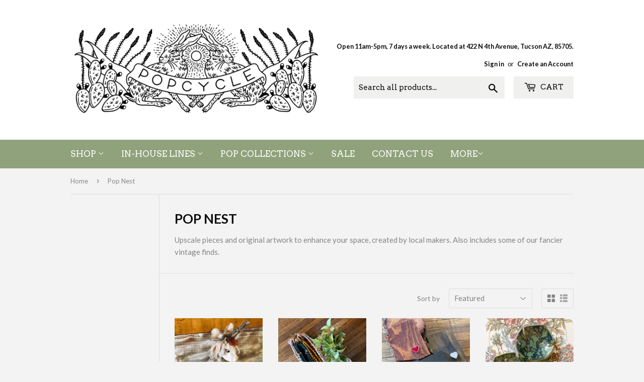

--- FILE ---
content_type: text/html; charset=utf-8
request_url: https://www.popcycleshop.com/collections/pop-nest?page=2
body_size: 16580
content:
<!doctype html>
<!--[if lt IE 7]><html class="no-js lt-ie9 lt-ie8 lt-ie7" lang="en"> <![endif]-->
<!--[if IE 7]><html class="no-js lt-ie9 lt-ie8" lang="en"> <![endif]-->
<!--[if IE 8]><html class="no-js lt-ie9" lang="en"> <![endif]-->
<!--[if IE 9 ]><html class="ie9 no-js"> <![endif]-->
<!--[if (gt IE 9)|!(IE)]><!--> <html class="no-touch no-js"> <!--<![endif]-->
<head>
  <script>(function(H){H.className=H.className.replace(/\bno-js\b/,'js')})(document.documentElement)</script>
  <!-- Basic page needs ================================================== -->
  <meta charset="utf-8">
  <meta http-equiv="X-UA-Compatible" content="IE=edge,chrome=1">

  

  <!-- Title and description ================================================== -->
  <title>
  Pop Nest &ndash; Page 2 &ndash; Pop Cycle Tucson
  </title>


  
    <meta name="description" content="Upscale pieces and original artwork to enhance your space, created by local makers. Also includes some of our fancier vintage finds.">
  

  <!-- Product meta ================================================== -->
  <!-- /snippets/social-meta-tags.liquid -->




<meta property="og:site_name" content="Pop Cycle Tucson">
<meta property="og:url" content="https://www.popcycleshop.com/collections/pop-nest?page=2">
<meta property="og:title" content="Pop Nest">
<meta property="og:type" content="product.group">
<meta property="og:description" content="Upscale pieces and original artwork to enhance your space, created by local makers. Also includes some of our fancier vintage finds.">

<meta property="og:image" content="http://www.popcycleshop.com/cdn/shop/collections/21764969_1485071574916590_523826074296193956_n_1200x1200.jpg?v=1591807003">
<meta property="og:image:secure_url" content="https://www.popcycleshop.com/cdn/shop/collections/21764969_1485071574916590_523826074296193956_n_1200x1200.jpg?v=1591807003">


  <meta name="twitter:site" content="@PopCycleShop1">

<meta name="twitter:card" content="summary_large_image">
<meta name="twitter:title" content="Pop Nest">
<meta name="twitter:description" content="Upscale pieces and original artwork to enhance your space, created by local makers. Also includes some of our fancier vintage finds.">


  <!-- Helpers ================================================== -->
  <link rel="canonical" href="https://www.popcycleshop.com/collections/pop-nest?page=2">
  <meta name="viewport" content="width=device-width,initial-scale=1">

  <!-- CSS ================================================== -->
  <link href="//www.popcycleshop.com/cdn/shop/t/4/assets/theme.scss.css?v=8060389675854838761708032641" rel="stylesheet" type="text/css" media="all" />
  
  
  
  <link href="//fonts.googleapis.com/css?family=Lato:400,700" rel="stylesheet" type="text/css" media="all" />


  


  
    
    
    <link href="//fonts.googleapis.com/css?family=Arvo:400" rel="stylesheet" type="text/css" media="all" />
  



  <!-- Header hook for plugins ================================================== -->
  <script>window.performance && window.performance.mark && window.performance.mark('shopify.content_for_header.start');</script><meta name="google-site-verification" content="qgDcuRDpnGCoquNI4I2iUJ-waS-OipG8ofZUCZMG9B4">
<meta id="shopify-digital-wallet" name="shopify-digital-wallet" content="/23826765/digital_wallets/dialog">
<meta name="shopify-checkout-api-token" content="b02d053649ec5887552c8e2f8039b5b2">
<meta id="in-context-paypal-metadata" data-shop-id="23826765" data-venmo-supported="false" data-environment="production" data-locale="en_US" data-paypal-v4="true" data-currency="USD">
<link rel="alternate" type="application/atom+xml" title="Feed" href="/collections/pop-nest.atom" />
<link rel="prev" href="/collections/pop-nest?page=1">
<link rel="alternate" type="application/json+oembed" href="https://www.popcycleshop.com/collections/pop-nest.oembed?page=2">
<script async="async" src="/checkouts/internal/preloads.js?locale=en-US"></script>
<link rel="preconnect" href="https://shop.app" crossorigin="anonymous">
<script async="async" src="https://shop.app/checkouts/internal/preloads.js?locale=en-US&shop_id=23826765" crossorigin="anonymous"></script>
<script id="apple-pay-shop-capabilities" type="application/json">{"shopId":23826765,"countryCode":"US","currencyCode":"USD","merchantCapabilities":["supports3DS"],"merchantId":"gid:\/\/shopify\/Shop\/23826765","merchantName":"Pop Cycle Tucson","requiredBillingContactFields":["postalAddress","email","phone"],"requiredShippingContactFields":["postalAddress","email","phone"],"shippingType":"shipping","supportedNetworks":["visa","masterCard","amex","discover","elo","jcb"],"total":{"type":"pending","label":"Pop Cycle Tucson","amount":"1.00"},"shopifyPaymentsEnabled":true,"supportsSubscriptions":true}</script>
<script id="shopify-features" type="application/json">{"accessToken":"b02d053649ec5887552c8e2f8039b5b2","betas":["rich-media-storefront-analytics"],"domain":"www.popcycleshop.com","predictiveSearch":true,"shopId":23826765,"locale":"en"}</script>
<script>var Shopify = Shopify || {};
Shopify.shop = "pop-cycle-tucson.myshopify.com";
Shopify.locale = "en";
Shopify.currency = {"active":"USD","rate":"1.0"};
Shopify.country = "US";
Shopify.theme = {"name":"Supply","id":6510772253,"schema_name":"Supply","schema_version":"2.8.0","theme_store_id":679,"role":"main"};
Shopify.theme.handle = "null";
Shopify.theme.style = {"id":null,"handle":null};
Shopify.cdnHost = "www.popcycleshop.com/cdn";
Shopify.routes = Shopify.routes || {};
Shopify.routes.root = "/";</script>
<script type="module">!function(o){(o.Shopify=o.Shopify||{}).modules=!0}(window);</script>
<script>!function(o){function n(){var o=[];function n(){o.push(Array.prototype.slice.apply(arguments))}return n.q=o,n}var t=o.Shopify=o.Shopify||{};t.loadFeatures=n(),t.autoloadFeatures=n()}(window);</script>
<script>
  window.ShopifyPay = window.ShopifyPay || {};
  window.ShopifyPay.apiHost = "shop.app\/pay";
  window.ShopifyPay.redirectState = null;
</script>
<script id="shop-js-analytics" type="application/json">{"pageType":"collection"}</script>
<script defer="defer" async type="module" src="//www.popcycleshop.com/cdn/shopifycloud/shop-js/modules/v2/client.init-shop-cart-sync_BApSsMSl.en.esm.js"></script>
<script defer="defer" async type="module" src="//www.popcycleshop.com/cdn/shopifycloud/shop-js/modules/v2/chunk.common_CBoos6YZ.esm.js"></script>
<script type="module">
  await import("//www.popcycleshop.com/cdn/shopifycloud/shop-js/modules/v2/client.init-shop-cart-sync_BApSsMSl.en.esm.js");
await import("//www.popcycleshop.com/cdn/shopifycloud/shop-js/modules/v2/chunk.common_CBoos6YZ.esm.js");

  window.Shopify.SignInWithShop?.initShopCartSync?.({"fedCMEnabled":true,"windoidEnabled":true});

</script>
<script>
  window.Shopify = window.Shopify || {};
  if (!window.Shopify.featureAssets) window.Shopify.featureAssets = {};
  window.Shopify.featureAssets['shop-js'] = {"shop-cart-sync":["modules/v2/client.shop-cart-sync_DJczDl9f.en.esm.js","modules/v2/chunk.common_CBoos6YZ.esm.js"],"init-fed-cm":["modules/v2/client.init-fed-cm_BzwGC0Wi.en.esm.js","modules/v2/chunk.common_CBoos6YZ.esm.js"],"init-windoid":["modules/v2/client.init-windoid_BS26ThXS.en.esm.js","modules/v2/chunk.common_CBoos6YZ.esm.js"],"shop-cash-offers":["modules/v2/client.shop-cash-offers_DthCPNIO.en.esm.js","modules/v2/chunk.common_CBoos6YZ.esm.js","modules/v2/chunk.modal_Bu1hFZFC.esm.js"],"shop-button":["modules/v2/client.shop-button_D_JX508o.en.esm.js","modules/v2/chunk.common_CBoos6YZ.esm.js"],"init-shop-email-lookup-coordinator":["modules/v2/client.init-shop-email-lookup-coordinator_DFwWcvrS.en.esm.js","modules/v2/chunk.common_CBoos6YZ.esm.js"],"shop-toast-manager":["modules/v2/client.shop-toast-manager_tEhgP2F9.en.esm.js","modules/v2/chunk.common_CBoos6YZ.esm.js"],"shop-login-button":["modules/v2/client.shop-login-button_DwLgFT0K.en.esm.js","modules/v2/chunk.common_CBoos6YZ.esm.js","modules/v2/chunk.modal_Bu1hFZFC.esm.js"],"avatar":["modules/v2/client.avatar_BTnouDA3.en.esm.js"],"init-shop-cart-sync":["modules/v2/client.init-shop-cart-sync_BApSsMSl.en.esm.js","modules/v2/chunk.common_CBoos6YZ.esm.js"],"pay-button":["modules/v2/client.pay-button_BuNmcIr_.en.esm.js","modules/v2/chunk.common_CBoos6YZ.esm.js"],"init-shop-for-new-customer-accounts":["modules/v2/client.init-shop-for-new-customer-accounts_DrjXSI53.en.esm.js","modules/v2/client.shop-login-button_DwLgFT0K.en.esm.js","modules/v2/chunk.common_CBoos6YZ.esm.js","modules/v2/chunk.modal_Bu1hFZFC.esm.js"],"init-customer-accounts-sign-up":["modules/v2/client.init-customer-accounts-sign-up_TlVCiykN.en.esm.js","modules/v2/client.shop-login-button_DwLgFT0K.en.esm.js","modules/v2/chunk.common_CBoos6YZ.esm.js","modules/v2/chunk.modal_Bu1hFZFC.esm.js"],"shop-follow-button":["modules/v2/client.shop-follow-button_C5D3XtBb.en.esm.js","modules/v2/chunk.common_CBoos6YZ.esm.js","modules/v2/chunk.modal_Bu1hFZFC.esm.js"],"checkout-modal":["modules/v2/client.checkout-modal_8TC_1FUY.en.esm.js","modules/v2/chunk.common_CBoos6YZ.esm.js","modules/v2/chunk.modal_Bu1hFZFC.esm.js"],"init-customer-accounts":["modules/v2/client.init-customer-accounts_C0Oh2ljF.en.esm.js","modules/v2/client.shop-login-button_DwLgFT0K.en.esm.js","modules/v2/chunk.common_CBoos6YZ.esm.js","modules/v2/chunk.modal_Bu1hFZFC.esm.js"],"lead-capture":["modules/v2/client.lead-capture_Cq0gfm7I.en.esm.js","modules/v2/chunk.common_CBoos6YZ.esm.js","modules/v2/chunk.modal_Bu1hFZFC.esm.js"],"shop-login":["modules/v2/client.shop-login_BmtnoEUo.en.esm.js","modules/v2/chunk.common_CBoos6YZ.esm.js","modules/v2/chunk.modal_Bu1hFZFC.esm.js"],"payment-terms":["modules/v2/client.payment-terms_BHOWV7U_.en.esm.js","modules/v2/chunk.common_CBoos6YZ.esm.js","modules/v2/chunk.modal_Bu1hFZFC.esm.js"]};
</script>
<script>(function() {
  var isLoaded = false;
  function asyncLoad() {
    if (isLoaded) return;
    isLoaded = true;
    var urls = ["https:\/\/cdn.sesami.co\/shopify.js?shop=pop-cycle-tucson.myshopify.com"];
    for (var i = 0; i < urls.length; i++) {
      var s = document.createElement('script');
      s.type = 'text/javascript';
      s.async = true;
      s.src = urls[i];
      var x = document.getElementsByTagName('script')[0];
      x.parentNode.insertBefore(s, x);
    }
  };
  if(window.attachEvent) {
    window.attachEvent('onload', asyncLoad);
  } else {
    window.addEventListener('load', asyncLoad, false);
  }
})();</script>
<script id="__st">var __st={"a":23826765,"offset":-25200,"reqid":"6ad823c2-d27a-4423-ad5c-5688fa2c1283-1768876732","pageurl":"www.popcycleshop.com\/collections\/pop-nest?page=2","u":"4cec66346d23","p":"collection","rtyp":"collection","rid":200538652825};</script>
<script>window.ShopifyPaypalV4VisibilityTracking = true;</script>
<script id="captcha-bootstrap">!function(){'use strict';const t='contact',e='account',n='new_comment',o=[[t,t],['blogs',n],['comments',n],[t,'customer']],c=[[e,'customer_login'],[e,'guest_login'],[e,'recover_customer_password'],[e,'create_customer']],r=t=>t.map((([t,e])=>`form[action*='/${t}']:not([data-nocaptcha='true']) input[name='form_type'][value='${e}']`)).join(','),a=t=>()=>t?[...document.querySelectorAll(t)].map((t=>t.form)):[];function s(){const t=[...o],e=r(t);return a(e)}const i='password',u='form_key',d=['recaptcha-v3-token','g-recaptcha-response','h-captcha-response',i],f=()=>{try{return window.sessionStorage}catch{return}},m='__shopify_v',_=t=>t.elements[u];function p(t,e,n=!1){try{const o=window.sessionStorage,c=JSON.parse(o.getItem(e)),{data:r}=function(t){const{data:e,action:n}=t;return t[m]||n?{data:e,action:n}:{data:t,action:n}}(c);for(const[e,n]of Object.entries(r))t.elements[e]&&(t.elements[e].value=n);n&&o.removeItem(e)}catch(o){console.error('form repopulation failed',{error:o})}}const l='form_type',E='cptcha';function T(t){t.dataset[E]=!0}const w=window,h=w.document,L='Shopify',v='ce_forms',y='captcha';let A=!1;((t,e)=>{const n=(g='f06e6c50-85a8-45c8-87d0-21a2b65856fe',I='https://cdn.shopify.com/shopifycloud/storefront-forms-hcaptcha/ce_storefront_forms_captcha_hcaptcha.v1.5.2.iife.js',D={infoText:'Protected by hCaptcha',privacyText:'Privacy',termsText:'Terms'},(t,e,n)=>{const o=w[L][v],c=o.bindForm;if(c)return c(t,g,e,D).then(n);var r;o.q.push([[t,g,e,D],n]),r=I,A||(h.body.append(Object.assign(h.createElement('script'),{id:'captcha-provider',async:!0,src:r})),A=!0)});var g,I,D;w[L]=w[L]||{},w[L][v]=w[L][v]||{},w[L][v].q=[],w[L][y]=w[L][y]||{},w[L][y].protect=function(t,e){n(t,void 0,e),T(t)},Object.freeze(w[L][y]),function(t,e,n,w,h,L){const[v,y,A,g]=function(t,e,n){const i=e?o:[],u=t?c:[],d=[...i,...u],f=r(d),m=r(i),_=r(d.filter((([t,e])=>n.includes(e))));return[a(f),a(m),a(_),s()]}(w,h,L),I=t=>{const e=t.target;return e instanceof HTMLFormElement?e:e&&e.form},D=t=>v().includes(t);t.addEventListener('submit',(t=>{const e=I(t);if(!e)return;const n=D(e)&&!e.dataset.hcaptchaBound&&!e.dataset.recaptchaBound,o=_(e),c=g().includes(e)&&(!o||!o.value);(n||c)&&t.preventDefault(),c&&!n&&(function(t){try{if(!f())return;!function(t){const e=f();if(!e)return;const n=_(t);if(!n)return;const o=n.value;o&&e.removeItem(o)}(t);const e=Array.from(Array(32),(()=>Math.random().toString(36)[2])).join('');!function(t,e){_(t)||t.append(Object.assign(document.createElement('input'),{type:'hidden',name:u})),t.elements[u].value=e}(t,e),function(t,e){const n=f();if(!n)return;const o=[...t.querySelectorAll(`input[type='${i}']`)].map((({name:t})=>t)),c=[...d,...o],r={};for(const[a,s]of new FormData(t).entries())c.includes(a)||(r[a]=s);n.setItem(e,JSON.stringify({[m]:1,action:t.action,data:r}))}(t,e)}catch(e){console.error('failed to persist form',e)}}(e),e.submit())}));const S=(t,e)=>{t&&!t.dataset[E]&&(n(t,e.some((e=>e===t))),T(t))};for(const o of['focusin','change'])t.addEventListener(o,(t=>{const e=I(t);D(e)&&S(e,y())}));const B=e.get('form_key'),M=e.get(l),P=B&&M;t.addEventListener('DOMContentLoaded',(()=>{const t=y();if(P)for(const e of t)e.elements[l].value===M&&p(e,B);[...new Set([...A(),...v().filter((t=>'true'===t.dataset.shopifyCaptcha))])].forEach((e=>S(e,t)))}))}(h,new URLSearchParams(w.location.search),n,t,e,['guest_login'])})(!0,!0)}();</script>
<script integrity="sha256-4kQ18oKyAcykRKYeNunJcIwy7WH5gtpwJnB7kiuLZ1E=" data-source-attribution="shopify.loadfeatures" defer="defer" src="//www.popcycleshop.com/cdn/shopifycloud/storefront/assets/storefront/load_feature-a0a9edcb.js" crossorigin="anonymous"></script>
<script crossorigin="anonymous" defer="defer" src="//www.popcycleshop.com/cdn/shopifycloud/storefront/assets/shopify_pay/storefront-65b4c6d7.js?v=20250812"></script>
<script data-source-attribution="shopify.dynamic_checkout.dynamic.init">var Shopify=Shopify||{};Shopify.PaymentButton=Shopify.PaymentButton||{isStorefrontPortableWallets:!0,init:function(){window.Shopify.PaymentButton.init=function(){};var t=document.createElement("script");t.src="https://www.popcycleshop.com/cdn/shopifycloud/portable-wallets/latest/portable-wallets.en.js",t.type="module",document.head.appendChild(t)}};
</script>
<script data-source-attribution="shopify.dynamic_checkout.buyer_consent">
  function portableWalletsHideBuyerConsent(e){var t=document.getElementById("shopify-buyer-consent"),n=document.getElementById("shopify-subscription-policy-button");t&&n&&(t.classList.add("hidden"),t.setAttribute("aria-hidden","true"),n.removeEventListener("click",e))}function portableWalletsShowBuyerConsent(e){var t=document.getElementById("shopify-buyer-consent"),n=document.getElementById("shopify-subscription-policy-button");t&&n&&(t.classList.remove("hidden"),t.removeAttribute("aria-hidden"),n.addEventListener("click",e))}window.Shopify?.PaymentButton&&(window.Shopify.PaymentButton.hideBuyerConsent=portableWalletsHideBuyerConsent,window.Shopify.PaymentButton.showBuyerConsent=portableWalletsShowBuyerConsent);
</script>
<script data-source-attribution="shopify.dynamic_checkout.cart.bootstrap">document.addEventListener("DOMContentLoaded",(function(){function t(){return document.querySelector("shopify-accelerated-checkout-cart, shopify-accelerated-checkout")}if(t())Shopify.PaymentButton.init();else{new MutationObserver((function(e,n){t()&&(Shopify.PaymentButton.init(),n.disconnect())})).observe(document.body,{childList:!0,subtree:!0})}}));
</script>
<link id="shopify-accelerated-checkout-styles" rel="stylesheet" media="screen" href="https://www.popcycleshop.com/cdn/shopifycloud/portable-wallets/latest/accelerated-checkout-backwards-compat.css" crossorigin="anonymous">
<style id="shopify-accelerated-checkout-cart">
        #shopify-buyer-consent {
  margin-top: 1em;
  display: inline-block;
  width: 100%;
}

#shopify-buyer-consent.hidden {
  display: none;
}

#shopify-subscription-policy-button {
  background: none;
  border: none;
  padding: 0;
  text-decoration: underline;
  font-size: inherit;
  cursor: pointer;
}

#shopify-subscription-policy-button::before {
  box-shadow: none;
}

      </style>

<script>window.performance && window.performance.mark && window.performance.mark('shopify.content_for_header.end');</script>

  

<!--[if lt IE 9]>
<script src="//cdnjs.cloudflare.com/ajax/libs/html5shiv/3.7.2/html5shiv.min.js" type="text/javascript"></script>
<script src="//www.popcycleshop.com/cdn/shop/t/4/assets/respond.min.js?v=7748" type="text/javascript"></script>
<link href="//www.popcycleshop.com/cdn/shop/t/4/assets/respond-proxy.html" id="respond-proxy" rel="respond-proxy" />
<link href="//www.popcycleshop.com/search?q=5f16ee41cf0bae154a560ccf9dfa7247" id="respond-redirect" rel="respond-redirect" />
<script src="//www.popcycleshop.com/search?q=5f16ee41cf0bae154a560ccf9dfa7247" type="text/javascript"></script>
<![endif]-->
<!--[if (lte IE 9) ]><script src="//www.popcycleshop.com/cdn/shop/t/4/assets/match-media.min.js?v=7748" type="text/javascript"></script><![endif]-->


  
  

  <script src="//www.popcycleshop.com/cdn/shop/t/4/assets/jquery-2.2.3.min.js?v=58211863146907186831509819571" type="text/javascript"></script>

  <!--[if (gt IE 9)|!(IE)]><!--><script src="//www.popcycleshop.com/cdn/shop/t/4/assets/lazysizes.min.js?v=8147953233334221341509819571" async="async"></script><!--<![endif]-->
  <!--[if lte IE 9]><script src="//www.popcycleshop.com/cdn/shop/t/4/assets/lazysizes.min.js?v=8147953233334221341509819571"></script><![endif]-->

  <!--[if (gt IE 9)|!(IE)]><!--><script src="//www.popcycleshop.com/cdn/shop/t/4/assets/vendor.js?v=36052345436231778671509819572" defer="defer"></script><!--<![endif]-->
  <!--[if lte IE 9]><script src="//www.popcycleshop.com/cdn/shop/t/4/assets/vendor.js?v=36052345436231778671509819572"></script><![endif]-->

  <!--[if (gt IE 9)|!(IE)]><!--><script src="//www.popcycleshop.com/cdn/shop/t/4/assets/theme.js?v=92408824852980600241586063270" defer="defer"></script><!--<![endif]-->
  <!--[if lte IE 9]><script src="//www.popcycleshop.com/cdn/shop/t/4/assets/theme.js?v=92408824852980600241586063270"></script><![endif]-->


<link href="https://monorail-edge.shopifysvc.com" rel="dns-prefetch">
<script>(function(){if ("sendBeacon" in navigator && "performance" in window) {try {var session_token_from_headers = performance.getEntriesByType('navigation')[0].serverTiming.find(x => x.name == '_s').description;} catch {var session_token_from_headers = undefined;}var session_cookie_matches = document.cookie.match(/_shopify_s=([^;]*)/);var session_token_from_cookie = session_cookie_matches && session_cookie_matches.length === 2 ? session_cookie_matches[1] : "";var session_token = session_token_from_headers || session_token_from_cookie || "";function handle_abandonment_event(e) {var entries = performance.getEntries().filter(function(entry) {return /monorail-edge.shopifysvc.com/.test(entry.name);});if (!window.abandonment_tracked && entries.length === 0) {window.abandonment_tracked = true;var currentMs = Date.now();var navigation_start = performance.timing.navigationStart;var payload = {shop_id: 23826765,url: window.location.href,navigation_start,duration: currentMs - navigation_start,session_token,page_type: "collection"};window.navigator.sendBeacon("https://monorail-edge.shopifysvc.com/v1/produce", JSON.stringify({schema_id: "online_store_buyer_site_abandonment/1.1",payload: payload,metadata: {event_created_at_ms: currentMs,event_sent_at_ms: currentMs}}));}}window.addEventListener('pagehide', handle_abandonment_event);}}());</script>
<script id="web-pixels-manager-setup">(function e(e,d,r,n,o){if(void 0===o&&(o={}),!Boolean(null===(a=null===(i=window.Shopify)||void 0===i?void 0:i.analytics)||void 0===a?void 0:a.replayQueue)){var i,a;window.Shopify=window.Shopify||{};var t=window.Shopify;t.analytics=t.analytics||{};var s=t.analytics;s.replayQueue=[],s.publish=function(e,d,r){return s.replayQueue.push([e,d,r]),!0};try{self.performance.mark("wpm:start")}catch(e){}var l=function(){var e={modern:/Edge?\/(1{2}[4-9]|1[2-9]\d|[2-9]\d{2}|\d{4,})\.\d+(\.\d+|)|Firefox\/(1{2}[4-9]|1[2-9]\d|[2-9]\d{2}|\d{4,})\.\d+(\.\d+|)|Chrom(ium|e)\/(9{2}|\d{3,})\.\d+(\.\d+|)|(Maci|X1{2}).+ Version\/(15\.\d+|(1[6-9]|[2-9]\d|\d{3,})\.\d+)([,.]\d+|)( \(\w+\)|)( Mobile\/\w+|) Safari\/|Chrome.+OPR\/(9{2}|\d{3,})\.\d+\.\d+|(CPU[ +]OS|iPhone[ +]OS|CPU[ +]iPhone|CPU IPhone OS|CPU iPad OS)[ +]+(15[._]\d+|(1[6-9]|[2-9]\d|\d{3,})[._]\d+)([._]\d+|)|Android:?[ /-](13[3-9]|1[4-9]\d|[2-9]\d{2}|\d{4,})(\.\d+|)(\.\d+|)|Android.+Firefox\/(13[5-9]|1[4-9]\d|[2-9]\d{2}|\d{4,})\.\d+(\.\d+|)|Android.+Chrom(ium|e)\/(13[3-9]|1[4-9]\d|[2-9]\d{2}|\d{4,})\.\d+(\.\d+|)|SamsungBrowser\/([2-9]\d|\d{3,})\.\d+/,legacy:/Edge?\/(1[6-9]|[2-9]\d|\d{3,})\.\d+(\.\d+|)|Firefox\/(5[4-9]|[6-9]\d|\d{3,})\.\d+(\.\d+|)|Chrom(ium|e)\/(5[1-9]|[6-9]\d|\d{3,})\.\d+(\.\d+|)([\d.]+$|.*Safari\/(?![\d.]+ Edge\/[\d.]+$))|(Maci|X1{2}).+ Version\/(10\.\d+|(1[1-9]|[2-9]\d|\d{3,})\.\d+)([,.]\d+|)( \(\w+\)|)( Mobile\/\w+|) Safari\/|Chrome.+OPR\/(3[89]|[4-9]\d|\d{3,})\.\d+\.\d+|(CPU[ +]OS|iPhone[ +]OS|CPU[ +]iPhone|CPU IPhone OS|CPU iPad OS)[ +]+(10[._]\d+|(1[1-9]|[2-9]\d|\d{3,})[._]\d+)([._]\d+|)|Android:?[ /-](13[3-9]|1[4-9]\d|[2-9]\d{2}|\d{4,})(\.\d+|)(\.\d+|)|Mobile Safari.+OPR\/([89]\d|\d{3,})\.\d+\.\d+|Android.+Firefox\/(13[5-9]|1[4-9]\d|[2-9]\d{2}|\d{4,})\.\d+(\.\d+|)|Android.+Chrom(ium|e)\/(13[3-9]|1[4-9]\d|[2-9]\d{2}|\d{4,})\.\d+(\.\d+|)|Android.+(UC? ?Browser|UCWEB|U3)[ /]?(15\.([5-9]|\d{2,})|(1[6-9]|[2-9]\d|\d{3,})\.\d+)\.\d+|SamsungBrowser\/(5\.\d+|([6-9]|\d{2,})\.\d+)|Android.+MQ{2}Browser\/(14(\.(9|\d{2,})|)|(1[5-9]|[2-9]\d|\d{3,})(\.\d+|))(\.\d+|)|K[Aa][Ii]OS\/(3\.\d+|([4-9]|\d{2,})\.\d+)(\.\d+|)/},d=e.modern,r=e.legacy,n=navigator.userAgent;return n.match(d)?"modern":n.match(r)?"legacy":"unknown"}(),u="modern"===l?"modern":"legacy",c=(null!=n?n:{modern:"",legacy:""})[u],f=function(e){return[e.baseUrl,"/wpm","/b",e.hashVersion,"modern"===e.buildTarget?"m":"l",".js"].join("")}({baseUrl:d,hashVersion:r,buildTarget:u}),m=function(e){var d=e.version,r=e.bundleTarget,n=e.surface,o=e.pageUrl,i=e.monorailEndpoint;return{emit:function(e){var a=e.status,t=e.errorMsg,s=(new Date).getTime(),l=JSON.stringify({metadata:{event_sent_at_ms:s},events:[{schema_id:"web_pixels_manager_load/3.1",payload:{version:d,bundle_target:r,page_url:o,status:a,surface:n,error_msg:t},metadata:{event_created_at_ms:s}}]});if(!i)return console&&console.warn&&console.warn("[Web Pixels Manager] No Monorail endpoint provided, skipping logging."),!1;try{return self.navigator.sendBeacon.bind(self.navigator)(i,l)}catch(e){}var u=new XMLHttpRequest;try{return u.open("POST",i,!0),u.setRequestHeader("Content-Type","text/plain"),u.send(l),!0}catch(e){return console&&console.warn&&console.warn("[Web Pixels Manager] Got an unhandled error while logging to Monorail."),!1}}}}({version:r,bundleTarget:l,surface:e.surface,pageUrl:self.location.href,monorailEndpoint:e.monorailEndpoint});try{o.browserTarget=l,function(e){var d=e.src,r=e.async,n=void 0===r||r,o=e.onload,i=e.onerror,a=e.sri,t=e.scriptDataAttributes,s=void 0===t?{}:t,l=document.createElement("script"),u=document.querySelector("head"),c=document.querySelector("body");if(l.async=n,l.src=d,a&&(l.integrity=a,l.crossOrigin="anonymous"),s)for(var f in s)if(Object.prototype.hasOwnProperty.call(s,f))try{l.dataset[f]=s[f]}catch(e){}if(o&&l.addEventListener("load",o),i&&l.addEventListener("error",i),u)u.appendChild(l);else{if(!c)throw new Error("Did not find a head or body element to append the script");c.appendChild(l)}}({src:f,async:!0,onload:function(){if(!function(){var e,d;return Boolean(null===(d=null===(e=window.Shopify)||void 0===e?void 0:e.analytics)||void 0===d?void 0:d.initialized)}()){var d=window.webPixelsManager.init(e)||void 0;if(d){var r=window.Shopify.analytics;r.replayQueue.forEach((function(e){var r=e[0],n=e[1],o=e[2];d.publishCustomEvent(r,n,o)})),r.replayQueue=[],r.publish=d.publishCustomEvent,r.visitor=d.visitor,r.initialized=!0}}},onerror:function(){return m.emit({status:"failed",errorMsg:"".concat(f," has failed to load")})},sri:function(e){var d=/^sha384-[A-Za-z0-9+/=]+$/;return"string"==typeof e&&d.test(e)}(c)?c:"",scriptDataAttributes:o}),m.emit({status:"loading"})}catch(e){m.emit({status:"failed",errorMsg:(null==e?void 0:e.message)||"Unknown error"})}}})({shopId: 23826765,storefrontBaseUrl: "https://www.popcycleshop.com",extensionsBaseUrl: "https://extensions.shopifycdn.com/cdn/shopifycloud/web-pixels-manager",monorailEndpoint: "https://monorail-edge.shopifysvc.com/unstable/produce_batch",surface: "storefront-renderer",enabledBetaFlags: ["2dca8a86"],webPixelsConfigList: [{"id":"234062036","configuration":"{\"pixel_id\":\"809531729634280\",\"pixel_type\":\"facebook_pixel\",\"metaapp_system_user_token\":\"-\"}","eventPayloadVersion":"v1","runtimeContext":"OPEN","scriptVersion":"ca16bc87fe92b6042fbaa3acc2fbdaa6","type":"APP","apiClientId":2329312,"privacyPurposes":["ANALYTICS","MARKETING","SALE_OF_DATA"],"dataSharingAdjustments":{"protectedCustomerApprovalScopes":["read_customer_address","read_customer_email","read_customer_name","read_customer_personal_data","read_customer_phone"]}},{"id":"shopify-app-pixel","configuration":"{}","eventPayloadVersion":"v1","runtimeContext":"STRICT","scriptVersion":"0450","apiClientId":"shopify-pixel","type":"APP","privacyPurposes":["ANALYTICS","MARKETING"]},{"id":"shopify-custom-pixel","eventPayloadVersion":"v1","runtimeContext":"LAX","scriptVersion":"0450","apiClientId":"shopify-pixel","type":"CUSTOM","privacyPurposes":["ANALYTICS","MARKETING"]}],isMerchantRequest: false,initData: {"shop":{"name":"Pop Cycle Tucson","paymentSettings":{"currencyCode":"USD"},"myshopifyDomain":"pop-cycle-tucson.myshopify.com","countryCode":"US","storefrontUrl":"https:\/\/www.popcycleshop.com"},"customer":null,"cart":null,"checkout":null,"productVariants":[],"purchasingCompany":null},},"https://www.popcycleshop.com/cdn","fcfee988w5aeb613cpc8e4bc33m6693e112",{"modern":"","legacy":""},{"shopId":"23826765","storefrontBaseUrl":"https:\/\/www.popcycleshop.com","extensionBaseUrl":"https:\/\/extensions.shopifycdn.com\/cdn\/shopifycloud\/web-pixels-manager","surface":"storefront-renderer","enabledBetaFlags":"[\"2dca8a86\"]","isMerchantRequest":"false","hashVersion":"fcfee988w5aeb613cpc8e4bc33m6693e112","publish":"custom","events":"[[\"page_viewed\",{}],[\"collection_viewed\",{\"collection\":{\"id\":\"200538652825\",\"title\":\"Pop Nest\",\"productVariants\":[{\"price\":{\"amount\":698.0,\"currencyCode\":\"USD\"},\"product\":{\"title\":\"Roaming Spirit- Vegan Taxidermy by Sharon Thwing\",\"vendor\":\"Sharon Thwing\",\"id\":\"7509365915860\",\"untranslatedTitle\":\"Roaming Spirit- Vegan Taxidermy by Sharon Thwing\",\"url\":\"\/products\/shaman-bell\",\"type\":\"\"},\"id\":\"42325262368980\",\"image\":{\"src\":\"\/\/www.popcycleshop.com\/cdn\/shop\/products\/61510650_2292122017546361_7116190008318361600_n.jpg?v=1643077896\"},\"sku\":\"thwing\",\"title\":\"Default Title\",\"untranslatedTitle\":\"Default Title\"},{\"price\":{\"amount\":30.0,\"currencyCode\":\"USD\"},\"product\":{\"title\":\"Macramé Plant Hangers by Melrose Macramé*\",\"vendor\":\"Jessica Melrose\",\"id\":\"7538935464148\",\"untranslatedTitle\":\"Macramé Plant Hangers by Melrose Macramé*\",\"url\":\"\/products\/macrame-plant-holders-by-melrose-macrame\",\"type\":\"Art Object\"},\"id\":\"44124206956756\",\"image\":{\"src\":\"\/\/www.popcycleshop.com\/cdn\/shop\/files\/PhotoNov212023_81034AM.jpg?v=1700686907\"},\"sku\":\"jm2\",\"title\":\"Black Regular Plant Holder\",\"untranslatedTitle\":\"Black Regular Plant Holder\"},{\"price\":{\"amount\":48.0,\"currencyCode\":\"USD\"},\"product\":{\"title\":\"Arizona Plaques by String \u0026 Stencil\",\"vendor\":\"String\u0026Stencil\",\"id\":\"7545681510612\",\"untranslatedTitle\":\"Arizona Plaques by String \u0026 Stencil\",\"url\":\"\/products\/arizona-home-plaques-by-string-stencil\",\"type\":\"Art Object\"},\"id\":\"45986421833940\",\"image\":{\"src\":\"\/\/www.popcycleshop.com\/cdn\/shop\/files\/FullSizeRender_9dfd8173-0e83-4636-8233-b739b8874464.heic?v=1736620697\"},\"sku\":\"ss10\",\"title\":\"Blue\",\"untranslatedTitle\":\"Blue\"},{\"price\":{\"amount\":26.0,\"currencyCode\":\"USD\"},\"product\":{\"title\":\"Monstera Leaf Ceramic Soap Dish by Tough Kitty\",\"vendor\":\"Linnie Damm\",\"id\":\"8132305715412\",\"untranslatedTitle\":\"Monstera Leaf Ceramic Soap Dish by Tough Kitty\",\"url\":\"\/products\/monstera-leaf-ceramic-soap-dish-by-tough-kitty\",\"type\":\"soap dish\"},\"id\":\"44413473554644\",\"image\":{\"src\":\"\/\/www.popcycleshop.com\/cdn\/shop\/files\/FullSizeRender_da03b1fa-f6df-4da8-974c-682434f7146d.heic?v=1752016842\"},\"sku\":\"LD27\",\"title\":\"Default Title\",\"untranslatedTitle\":\"Default Title\"},{\"price\":{\"amount\":52.0,\"currencyCode\":\"USD\"},\"product\":{\"title\":\"Creature Feature Cabinet Doors by DDco Design\",\"vendor\":\"DDco Design\",\"id\":\"8971339956436\",\"untranslatedTitle\":\"Creature Feature Cabinet Doors by DDco Design\",\"url\":\"\/products\/creature-feature-cabinet-doors-by-ddco-design\",\"type\":\"Home Goods\"},\"id\":\"47161976258772\",\"image\":{\"src\":\"\/\/www.popcycleshop.com\/cdn\/shop\/files\/D3A9B8C5-A52C-4DA4-A305-ECF5EDEEFF48.jpg?v=1761423670\"},\"sku\":\"224\",\"title\":\"Bride of Frankenstein: The Bride\",\"untranslatedTitle\":\"Bride of Frankenstein: The Bride\"}]}}]]"});</script><script>
  window.ShopifyAnalytics = window.ShopifyAnalytics || {};
  window.ShopifyAnalytics.meta = window.ShopifyAnalytics.meta || {};
  window.ShopifyAnalytics.meta.currency = 'USD';
  var meta = {"products":[{"id":7509365915860,"gid":"gid:\/\/shopify\/Product\/7509365915860","vendor":"Sharon Thwing","type":"","handle":"shaman-bell","variants":[{"id":42325262368980,"price":69800,"name":"Roaming Spirit- Vegan Taxidermy by Sharon Thwing","public_title":null,"sku":"thwing"}],"remote":false},{"id":7538935464148,"gid":"gid:\/\/shopify\/Product\/7538935464148","vendor":"Jessica Melrose","type":"Art Object","handle":"macrame-plant-holders-by-melrose-macrame","variants":[{"id":44124206956756,"price":3000,"name":"Macramé Plant Hangers by Melrose Macramé* - Black Regular Plant Holder","public_title":"Black Regular Plant Holder","sku":"jm2"},{"id":47312120185044,"price":3000,"name":"Macramé Plant Hangers by Melrose Macramé* - Copper Regular Plant Holder","public_title":"Copper Regular Plant Holder","sku":"jm2"},{"id":47312120086740,"price":3000,"name":"Macramé Plant Hangers by Melrose Macramé* - Hot Pink Regular Plant Holder","public_title":"Hot Pink Regular Plant Holder","sku":"jm2"},{"id":47312120119508,"price":3000,"name":"Macramé Plant Hangers by Melrose Macramé* - Light Pink Regular Plant Holder","public_title":"Light Pink Regular Plant Holder","sku":"jm2"},{"id":43595690672340,"price":3000,"name":"Macramé Plant Hangers by Melrose Macramé* - Olive Regular Plant Holder","public_title":"Olive Regular Plant Holder","sku":"jm2"},{"id":43835146272980,"price":3000,"name":"Macramé Plant Hangers by Melrose Macramé* - Orange Regular Plant Holder","public_title":"Orange Regular Plant Holder","sku":"jm2"},{"id":45424878649556,"price":3000,"name":"Macramé Plant Hangers by Melrose Macramé* - Teal Regular Plant Holder","public_title":"Teal Regular Plant Holder","sku":"jm2"},{"id":43579818475732,"price":3000,"name":"Macramé Plant Hangers by Melrose Macramé* - White Regular Plant Holder","public_title":"White Regular Plant Holder","sku":"jm2"},{"id":44433519542484,"price":1500,"name":"Macramé Plant Hangers by Melrose Macramé* - Small Traingle Wall Hanging 12\"x12\"","public_title":"Small Traingle Wall Hanging 12\"x12\"","sku":""},{"id":42442055680212,"price":4500,"name":"Macramé Plant Hangers by Melrose Macramé* - White Wall Plant Holder","public_title":"White Wall Plant Holder","sku":"jm1"}],"remote":false},{"id":7545681510612,"gid":"gid:\/\/shopify\/Product\/7545681510612","vendor":"String\u0026Stencil","type":"Art Object","handle":"arizona-home-plaques-by-string-stencil","variants":[{"id":45986421833940,"price":4800,"name":"Arizona Plaques by String \u0026 Stencil - Blue","public_title":"Blue","sku":"ss10"},{"id":45986420654292,"price":4800,"name":"Arizona Plaques by String \u0026 Stencil - Pink","public_title":"Pink","sku":"ss10"},{"id":45986420064468,"price":4800,"name":"Arizona Plaques by String \u0026 Stencil - Red","public_title":"Red","sku":"ss10"},{"id":43744417382612,"price":4800,"name":"Arizona Plaques by String \u0026 Stencil - White","public_title":"White","sku":"ss10"},{"id":44065252475092,"price":4800,"name":"Arizona Plaques by String \u0026 Stencil - Saguaro","public_title":"Saguaro","sku":"ss10"}],"remote":false},{"id":8132305715412,"gid":"gid:\/\/shopify\/Product\/8132305715412","vendor":"Linnie Damm","type":"soap dish","handle":"monstera-leaf-ceramic-soap-dish-by-tough-kitty","variants":[{"id":44413473554644,"price":2600,"name":"Monstera Leaf Ceramic Soap Dish by Tough Kitty","public_title":null,"sku":"LD27"}],"remote":false},{"id":8971339956436,"gid":"gid:\/\/shopify\/Product\/8971339956436","vendor":"DDco Design","type":"Home Goods","handle":"creature-feature-cabinet-doors-by-ddco-design","variants":[{"id":47161976258772,"price":5200,"name":"Creature Feature Cabinet Doors by DDco Design - Bride of Frankenstein: The Bride","public_title":"Bride of Frankenstein: The Bride","sku":"224"},{"id":47161975767252,"price":5200,"name":"Creature Feature Cabinet Doors by DDco Design - Bride of Frankenstein: The Monster","public_title":"Bride of Frankenstein: The Monster","sku":"224"},{"id":47161975734484,"price":5200,"name":"Creature Feature Cabinet Doors by DDco Design - Frankenstein","public_title":"Frankenstein","sku":"224"},{"id":47161976291540,"price":5200,"name":"Creature Feature Cabinet Doors by DDco Design - Dracula","public_title":"Dracula","sku":"224"},{"id":47161976324308,"price":5200,"name":"Creature Feature Cabinet Doors by DDco Design - The Mummy","public_title":"The Mummy","sku":"224"}],"remote":false}],"page":{"pageType":"collection","resourceType":"collection","resourceId":200538652825,"requestId":"6ad823c2-d27a-4423-ad5c-5688fa2c1283-1768876732"}};
  for (var attr in meta) {
    window.ShopifyAnalytics.meta[attr] = meta[attr];
  }
</script>
<script class="analytics">
  (function () {
    var customDocumentWrite = function(content) {
      var jquery = null;

      if (window.jQuery) {
        jquery = window.jQuery;
      } else if (window.Checkout && window.Checkout.$) {
        jquery = window.Checkout.$;
      }

      if (jquery) {
        jquery('body').append(content);
      }
    };

    var hasLoggedConversion = function(token) {
      if (token) {
        return document.cookie.indexOf('loggedConversion=' + token) !== -1;
      }
      return false;
    }

    var setCookieIfConversion = function(token) {
      if (token) {
        var twoMonthsFromNow = new Date(Date.now());
        twoMonthsFromNow.setMonth(twoMonthsFromNow.getMonth() + 2);

        document.cookie = 'loggedConversion=' + token + '; expires=' + twoMonthsFromNow;
      }
    }

    var trekkie = window.ShopifyAnalytics.lib = window.trekkie = window.trekkie || [];
    if (trekkie.integrations) {
      return;
    }
    trekkie.methods = [
      'identify',
      'page',
      'ready',
      'track',
      'trackForm',
      'trackLink'
    ];
    trekkie.factory = function(method) {
      return function() {
        var args = Array.prototype.slice.call(arguments);
        args.unshift(method);
        trekkie.push(args);
        return trekkie;
      };
    };
    for (var i = 0; i < trekkie.methods.length; i++) {
      var key = trekkie.methods[i];
      trekkie[key] = trekkie.factory(key);
    }
    trekkie.load = function(config) {
      trekkie.config = config || {};
      trekkie.config.initialDocumentCookie = document.cookie;
      var first = document.getElementsByTagName('script')[0];
      var script = document.createElement('script');
      script.type = 'text/javascript';
      script.onerror = function(e) {
        var scriptFallback = document.createElement('script');
        scriptFallback.type = 'text/javascript';
        scriptFallback.onerror = function(error) {
                var Monorail = {
      produce: function produce(monorailDomain, schemaId, payload) {
        var currentMs = new Date().getTime();
        var event = {
          schema_id: schemaId,
          payload: payload,
          metadata: {
            event_created_at_ms: currentMs,
            event_sent_at_ms: currentMs
          }
        };
        return Monorail.sendRequest("https://" + monorailDomain + "/v1/produce", JSON.stringify(event));
      },
      sendRequest: function sendRequest(endpointUrl, payload) {
        // Try the sendBeacon API
        if (window && window.navigator && typeof window.navigator.sendBeacon === 'function' && typeof window.Blob === 'function' && !Monorail.isIos12()) {
          var blobData = new window.Blob([payload], {
            type: 'text/plain'
          });

          if (window.navigator.sendBeacon(endpointUrl, blobData)) {
            return true;
          } // sendBeacon was not successful

        } // XHR beacon

        var xhr = new XMLHttpRequest();

        try {
          xhr.open('POST', endpointUrl);
          xhr.setRequestHeader('Content-Type', 'text/plain');
          xhr.send(payload);
        } catch (e) {
          console.log(e);
        }

        return false;
      },
      isIos12: function isIos12() {
        return window.navigator.userAgent.lastIndexOf('iPhone; CPU iPhone OS 12_') !== -1 || window.navigator.userAgent.lastIndexOf('iPad; CPU OS 12_') !== -1;
      }
    };
    Monorail.produce('monorail-edge.shopifysvc.com',
      'trekkie_storefront_load_errors/1.1',
      {shop_id: 23826765,
      theme_id: 6510772253,
      app_name: "storefront",
      context_url: window.location.href,
      source_url: "//www.popcycleshop.com/cdn/s/trekkie.storefront.cd680fe47e6c39ca5d5df5f0a32d569bc48c0f27.min.js"});

        };
        scriptFallback.async = true;
        scriptFallback.src = '//www.popcycleshop.com/cdn/s/trekkie.storefront.cd680fe47e6c39ca5d5df5f0a32d569bc48c0f27.min.js';
        first.parentNode.insertBefore(scriptFallback, first);
      };
      script.async = true;
      script.src = '//www.popcycleshop.com/cdn/s/trekkie.storefront.cd680fe47e6c39ca5d5df5f0a32d569bc48c0f27.min.js';
      first.parentNode.insertBefore(script, first);
    };
    trekkie.load(
      {"Trekkie":{"appName":"storefront","development":false,"defaultAttributes":{"shopId":23826765,"isMerchantRequest":null,"themeId":6510772253,"themeCityHash":"3641678084732510372","contentLanguage":"en","currency":"USD","eventMetadataId":"1cbdf91e-3bd9-4e44-ba39-df8779e9165e"},"isServerSideCookieWritingEnabled":true,"monorailRegion":"shop_domain","enabledBetaFlags":["65f19447"]},"Session Attribution":{},"S2S":{"facebookCapiEnabled":false,"source":"trekkie-storefront-renderer","apiClientId":580111}}
    );

    var loaded = false;
    trekkie.ready(function() {
      if (loaded) return;
      loaded = true;

      window.ShopifyAnalytics.lib = window.trekkie;

      var originalDocumentWrite = document.write;
      document.write = customDocumentWrite;
      try { window.ShopifyAnalytics.merchantGoogleAnalytics.call(this); } catch(error) {};
      document.write = originalDocumentWrite;

      window.ShopifyAnalytics.lib.page(null,{"pageType":"collection","resourceType":"collection","resourceId":200538652825,"requestId":"6ad823c2-d27a-4423-ad5c-5688fa2c1283-1768876732","shopifyEmitted":true});

      var match = window.location.pathname.match(/checkouts\/(.+)\/(thank_you|post_purchase)/)
      var token = match? match[1]: undefined;
      if (!hasLoggedConversion(token)) {
        setCookieIfConversion(token);
        window.ShopifyAnalytics.lib.track("Viewed Product Category",{"currency":"USD","category":"Collection: pop-nest","collectionName":"pop-nest","collectionId":200538652825,"nonInteraction":true},undefined,undefined,{"shopifyEmitted":true});
      }
    });


        var eventsListenerScript = document.createElement('script');
        eventsListenerScript.async = true;
        eventsListenerScript.src = "//www.popcycleshop.com/cdn/shopifycloud/storefront/assets/shop_events_listener-3da45d37.js";
        document.getElementsByTagName('head')[0].appendChild(eventsListenerScript);

})();</script>
  <script>
  if (!window.ga || (window.ga && typeof window.ga !== 'function')) {
    window.ga = function ga() {
      (window.ga.q = window.ga.q || []).push(arguments);
      if (window.Shopify && window.Shopify.analytics && typeof window.Shopify.analytics.publish === 'function') {
        window.Shopify.analytics.publish("ga_stub_called", {}, {sendTo: "google_osp_migration"});
      }
      console.error("Shopify's Google Analytics stub called with:", Array.from(arguments), "\nSee https://help.shopify.com/manual/promoting-marketing/pixels/pixel-migration#google for more information.");
    };
    if (window.Shopify && window.Shopify.analytics && typeof window.Shopify.analytics.publish === 'function') {
      window.Shopify.analytics.publish("ga_stub_initialized", {}, {sendTo: "google_osp_migration"});
    }
  }
</script>
<script
  defer
  src="https://www.popcycleshop.com/cdn/shopifycloud/perf-kit/shopify-perf-kit-3.0.4.min.js"
  data-application="storefront-renderer"
  data-shop-id="23826765"
  data-render-region="gcp-us-central1"
  data-page-type="collection"
  data-theme-instance-id="6510772253"
  data-theme-name="Supply"
  data-theme-version="2.8.0"
  data-monorail-region="shop_domain"
  data-resource-timing-sampling-rate="10"
  data-shs="true"
  data-shs-beacon="true"
  data-shs-export-with-fetch="true"
  data-shs-logs-sample-rate="1"
  data-shs-beacon-endpoint="https://www.popcycleshop.com/api/collect"
></script>
</head>

<body id="pop-nest" class="template-collection" >

  <div id="shopify-section-header" class="shopify-section header-section"><header class="site-header" role="banner" data-section-id="header" data-section-type="header-section">
  <div class="wrapper">

    <div class="grid--full">
      <div class="grid-item large--one-half">
        
          <div class="h1 header-logo" itemscope itemtype="http://schema.org/Organization">
        
          
          

          <a href="/" itemprop="url">
            <div class="lazyload__image-wrapper no-js" style="max-width:500px;">
              <div style="padding-top:37.5%;">
                <img class="lazyload js"
                  data-src="//www.popcycleshop.com/cdn/shop/files/Untitled_Artwork_{width}x.jpg?v=1613693414"
                  data-widths="[180, 360, 540, 720, 900, 1080, 1296, 1512, 1728, 2048]"
                  data-aspectratio="2.6666666666666665"
                  data-sizes="auto"
                  alt="Pop Cycle Tucson"
                  style="width:500px;">
              </div>
            </div>
            <noscript>
              
              <img src="//www.popcycleshop.com/cdn/shop/files/Untitled_Artwork_500x.jpg?v=1613693414"
                srcset="//www.popcycleshop.com/cdn/shop/files/Untitled_Artwork_500x.jpg?v=1613693414 1x, //www.popcycleshop.com/cdn/shop/files/Untitled_Artwork_500x@2x.jpg?v=1613693414 2x"
                alt="Pop Cycle Tucson"
                itemprop="logo"
                style="max-width:500px;">
            </noscript>
          </a>
          
        
          </div>
        
      </div>

      <div class="grid-item large--one-half text-center large--text-right">
        
          <div class="site-header--text-links">
            
              
                <a href="/pages/faqs-and-covid-19-updates">
              

                <p>Open 11am-5pm, 7 days a week.   Located at 422 N 4th Avenue, Tucson AZ, 85705.</p>

              
                </a>
              
            

            
              <span class="site-header--meta-links medium-down--hide">
                
                  <a href="/account/login" id="customer_login_link">Sign in</a>
                  <span class="site-header--spacer">or</span>
                  <a href="/account/register" id="customer_register_link">Create an Account</a>
                
              </span>
            
          </div>

          <br class="medium-down--hide">
        

        <form action="/search" method="get" class="search-bar" role="search">
  <input type="hidden" name="type" value="product">

  <input type="search" name="q" value="" placeholder="Search all products..." aria-label="Search all products...">
  <button type="submit" class="search-bar--submit icon-fallback-text">
    <span class="icon icon-search" aria-hidden="true"></span>
    <span class="fallback-text">Search</span>
  </button>
</form>


        <a href="/cart" class="header-cart-btn cart-toggle">
          <span class="icon icon-cart"></span>
          Cart <span class="cart-count cart-badge--desktop hidden-count">0</span>
        </a>
      </div>
    </div>

  </div>
</header>

<nav class="nav-bar" role="navigation">
  <div class="wrapper">
    <form action="/search" method="get" class="search-bar" role="search">
  <input type="hidden" name="type" value="product">

  <input type="search" name="q" value="" placeholder="Search all products..." aria-label="Search all products...">
  <button type="submit" class="search-bar--submit icon-fallback-text">
    <span class="icon icon-search" aria-hidden="true"></span>
    <span class="fallback-text">Search</span>
  </button>
</form>

    <ul class="site-nav" id="accessibleNav">
  
  <li class="large--hide">
    <a href="/">Home</a>
  </li>
  
  
    
    
      <li class="site-nav--has-dropdown" aria-haspopup="true">
        <a href="/collections">
          Shop
          <span class="icon-fallback-text">
            <span class="icon icon-arrow-down" aria-hidden="true"></span>
          </span>
        </a>
        <ul class="site-nav--dropdown">
          
            <li ><a href="/collections/artist-designed-ts">Apparel</a></li>
          
            <li ><a href="/collections/hand-crafted-jewelry">Handcrafted Jewelry</a></li>
          
            <li ><a href="/collections/accessories">Leather Goods &amp; Accessories</a></li>
          
            <li ><a href="/collections/body-care">Apothecary</a></li>
          
            <li ><a href="/collections/art-prints">Art + Prints</a></li>
          
            <li ><a href="/collections/stickers">Stickers, Pins &amp; Patches</a></li>
          
            <li ><a href="/collections/kids-stuff">Kids&#39; Goods</a></li>
          
            <li ><a href="/collections/ceramics">Ceramics</a></li>
          
            <li ><a href="/collections/for-the-home">Home &amp; Kitchen Wares</a></li>
          
            <li ><a href="/collections/books-and-art">Paper Goods &amp; Novelty</a></li>
          
            <li ><a href="/collections/books">Books</a></li>
          
            <li ><a href="/collections/pop-cycle-staff-artists">Pop Cycle Staff Artists</a></li>
          
        </ul>
      </li>
    
  
    
    
      <li class="site-nav--has-dropdown" aria-haspopup="true">
        <a href="/collections/ddco-design">
          In-House Lines
          <span class="icon-fallback-text">
            <span class="icon icon-arrow-down" aria-hidden="true"></span>
          </span>
        </a>
        <ul class="site-nav--dropdown">
          
            <li ><a href="/collections/snapback-ball-caps-by-monster-booty-threads">Monster Booty Threads</a></li>
          
            <li ><a href="/collections/ddco-design">DDco Design</a></li>
          
        </ul>
      </li>
    
  
    
    
      <li class="site-nav--has-dropdown site-nav--active" aria-haspopup="true">
        <a href="/collections/pop-nest">
          Pop Collections
          <span class="icon-fallback-text">
            <span class="icon icon-arrow-down" aria-hidden="true"></span>
          </span>
        </a>
        <ul class="site-nav--dropdown">
          
            <li class="site-nav--active"><a href="/collections/pop-nest">Pop Nest</a></li>
          
            <li ><a href="/collections/pop-vintage">Pop Vintage</a></li>
          
        </ul>
      </li>
    
  
    
    
      <li >
        <a href="/collections/sale">SALE</a>
      </li>
    
  
    
    
      <li >
        <a href="/pages/get-in-touch">Contact us</a>
      </li>
    
  
    
    
      <li >
        <a href="/pages/faqs-and-covid-19-updates">FAQs and Updates</a>
      </li>
    
  

  
    
      <li class="customer-navlink large--hide"><a href="/account/login" id="customer_login_link">Sign in</a></li>
      <li class="customer-navlink large--hide"><a href="/account/register" id="customer_register_link">Create an Account</a></li>
    
  
</ul>

  </div>
</nav>

<div id="mobileNavBar">
  <div class="display-table-cell">
    <a class="menu-toggle mobileNavBar-link"><span class="icon icon-hamburger"></span>Menu</a>
  </div>
  <div class="display-table-cell">
    <a href="/cart" class="cart-toggle mobileNavBar-link">
      <span class="icon icon-cart"></span>
      Cart <span class="cart-count hidden-count">0</span>
    </a>
  </div>
</div>


</div>

  <main class="wrapper main-content" role="main">

    

<div id="shopify-section-collection-template" class="shopify-section collection-template-section">








<nav class="breadcrumb" role="navigation" aria-label="breadcrumbs">
  <a href="/" title="Back to the frontpage">Home</a>

  

    <span class="divider" aria-hidden="true">&rsaquo;</span>

    
      <span>Pop Nest</span>
    

  
</nav>






<div class="grid grid-border">

  
  <aside class="sidebar grid-item large--one-fifth collection-filters" id="collectionFilters">
    


  

    <div class="grid-uniform">
      
      
    </div>

    <script>
    $(function() {
      var filters = $('.advanced-filter'),
        el,
        elGroup,
        elHandle,
        activeTagInGroup;

      filters.on('click', function(e) {
        el = $(this);
        elGroup = el.data('group');
        elHandle = el.data('handle');
        activeTagInGroup = $('.active-filter[data-group="'+ elGroup +'"]');
        // If the tag clicked is not already active and its group contains an active tag, we will swap tag within the group.
        if ( !el.hasClass('active-filter')  && activeTagInGroup.size() ) {
          e.preventDefault();
          location.href = location.href
            // swap tag
            .replace(activeTagInGroup.data('handle'), elHandle)
            // go back to page 1
            .replace(/(&page=\d+)|(page=\d+&)|(\?page=\d+$)/, '');
        }
      });
    });
    </script>

  


  </aside>
  

  <div class="grid-item large--four-fifths grid-border--left">

    
    
      <header class="section-header">
        <h1 class="section-header--title h1">Pop Nest</h1>
        <div class="rte rte--header">
          Upscale pieces and original artwork to enhance your space, created by local makers. Also includes some of our fancier vintage finds.<br>
        </div>
      </header>
      <hr class="hr--offset-left">
      <div class="section-header">
        <div class="section-header--right">
          <div class="form-horizontal">
  <label for="sortBy" class="small--hide">Sort by</label>
  <select name="sortBy" id="sortBy">
    <option value="manual">Featured</option>
    <option value="best-selling">Best Selling</option>
    <option value="title-ascending">Alphabetically, A-Z</option>
    <option value="title-descending">Alphabetically, Z-A</option>
    <option value="price-ascending">Price, low to high</option>
    <option value="price-descending">Price, high to low</option>
    <option value="created-descending">Date, new to old</option>
    <option value="created-ascending">Date, old to new</option>
  </select>
</div>

<script>
  Shopify.queryParams = {};
  if (location.search.length) {
    for (var aKeyValue, i = 0, aCouples = location.search.substr(1).split('&'); i < aCouples.length; i++) {
      aKeyValue = aCouples[i].split('=');
      if (aKeyValue.length > 1) {
        Shopify.queryParams[decodeURIComponent(aKeyValue[0])] = decodeURIComponent(aKeyValue[1]);
      }
    }
  }

  $(function() {
    $('#sortBy')
      // select the current sort order
      .val('manual')
      .bind('change', function() {
        Shopify.queryParams.sort_by = jQuery(this).val();
        location.search = jQuery.param(Shopify.queryParams).replace(/\+/g, '%20');
      }
    );
  });
</script>

          

<div class="collection-view">
  <a title="Grid view" class="change-view collection-view--active" data-view="grid">
    <span class="icon icon-collection-view-grid"></span>
  </a>
  <a title="List view" class="change-view" data-view="list">
    <span class="icon icon-collection-view-list"></span>
  </a>
</div>

<script>
  function replaceUrlParam(url, paramName, paramValue) {
    var pattern = new RegExp('('+paramName+'=).*?(&|$)'),
        newUrl = url.replace(pattern,'$1' + paramValue + '$2');
    if ( newUrl == url ) {
      newUrl = newUrl + (newUrl.indexOf('?')>0 ? '&' : '?') + paramName + '=' + paramValue;
    }
    return newUrl;
  }

  $(function() {
    $('.change-view').on('click', function() {
      var view = $(this).data('view'),
          url = document.URL,
          hasParams = url.indexOf('?') > -1;

      if (hasParams) {
        window.location = replaceUrlParam(url, 'view', view);
      } else {
        window.location = url + '?view=' + view;
      }
    });
  });
</script>

          <button id="toggleFilters" class="btn btn--small right toggle-filters">Filters</button>

        </div>
      </div>
    

    <div class="grid-uniform">
    

      
        
        











<div class="grid-item small--one-half medium--one-quarter large--one-quarter">

  <a href="/collections/pop-nest/products/shaman-bell" class="product-grid-item">
    <div class="product-grid-image">
      <div class="product-grid-image--centered">
        
        
        
        
        
<div id="productImageWrapper-36493047693524" class="lazyload__image-wrapper no-js" style="padding-top:133.33333333333334%;">
            <img id="productFeaturedImage-collection-template--36493047693524"
              class="lazyload no-js productImage--36493047693524"
              data-src="//www.popcycleshop.com/cdn/shop/products/61510650_2292122017546361_7116190008318361600_n_{width}x.jpg?v=1643077896"
              data-widths="[125, 180, 360, 540, 720, 900, 1080, 1296, 1512, 1728, 2048]"
              data-aspectratio="0.75"
              data-sizes="auto"
              alt="Roaming Spirit- Vegan Taxidermy by Sharon Thwing"
              >
          </div>
          <noscript>
           <img src="//www.popcycleshop.com/cdn/shop/products/61510650_2292122017546361_7116190008318361600_n_580x.jpg?v=1643077896"
             srcset="//www.popcycleshop.com/cdn/shop/products/61510650_2292122017546361_7116190008318361600_n_580x.jpg?v=1643077896 1x, //www.popcycleshop.com/cdn/shop/products/61510650_2292122017546361_7116190008318361600_n_580x@2x.jpg?v=1643077896 2x"
             alt="Roaming Spirit- Vegan Taxidermy by Sharon Thwing" style="opacity:1;">
         </noscript>
        
        
      </div>
    </div>

    <p>Roaming Spirit- Vegan Taxidermy by Sharon Thwing</p>

    <div class="product-item--price">
      <span class="h1 medium--left">
        
          <span class="visually-hidden">Regular price</span>
        
        





<small aria-hidden="true">$698<sup>00</sup></small>
<span class="visually-hidden">$698.00</span>

        
      </span>

      
    </div>

    
  </a>

</div>


      
        
        











<div class="grid-item small--one-half medium--one-quarter large--one-quarter">

  <a href="/collections/pop-nest/products/macrame-plant-holders-by-melrose-macrame" class="product-grid-item">
    <div class="product-grid-image">
      <div class="product-grid-image--centered">
        
        
        
        
        
<div id="productImageWrapper-36671461195988" class="lazyload__image-wrapper no-js" style="padding-top:100.0%;">
            <img id="productFeaturedImage-collection-template--36671461195988"
              class="lazyload no-js productImage--36671461195988"
              data-src="//www.popcycleshop.com/cdn/shop/products/PhotoFeb22_103943AM_{width}x.jpg?v=1645729532"
              data-widths="[125, 180, 360, 540, 720, 900, 1080, 1296, 1512, 1728, 2048]"
              data-aspectratio="1.0"
              data-sizes="auto"
              alt="Macramé Plant Hangers by Melrose Macramé*"
              >
          </div>
          <noscript>
           <img src="//www.popcycleshop.com/cdn/shop/products/PhotoFeb22_103943AM_580x.jpg?v=1645729532"
             srcset="//www.popcycleshop.com/cdn/shop/products/PhotoFeb22_103943AM_580x.jpg?v=1645729532 1x, //www.popcycleshop.com/cdn/shop/products/PhotoFeb22_103943AM_580x@2x.jpg?v=1645729532 2x"
             alt="Macramé Plant Hangers by Melrose Macramé*" style="opacity:1;">
         </noscript>
        
        
      </div>
    </div>

    <p>Macramé Plant Hangers by Melrose Macramé*</p>

    <div class="product-item--price">
      <span class="h1 medium--left">
        
          <span class="visually-hidden">Regular price</span>
        
        





<small aria-hidden="true">$15<sup>00</sup></small>
<span class="visually-hidden">$15.00</span>

        
      </span>

      
    </div>

    
  </a>

</div>


      
        
        











<div class="grid-item small--one-half medium--one-quarter large--one-quarter">

  <a href="/collections/pop-nest/products/arizona-home-plaques-by-string-stencil" class="product-grid-item">
    <div class="product-grid-image">
      <div class="product-grid-image--centered">
        
        
        
        
        
<div id="productImageWrapper-37150578442452" class="lazyload__image-wrapper no-js" style="padding-top:100.0%;">
            <img id="productFeaturedImage-collection-template--37150578442452"
              class="lazyload no-js productImage--37150578442452"
              data-src="//www.popcycleshop.com/cdn/shop/products/PhotoMay20_41353PM_{width}x.jpg?v=1653088787"
              data-widths="[125, 180, 360, 540, 720, 900, 1080, 1296, 1512, 1728, 2048]"
              data-aspectratio="1.0"
              data-sizes="auto"
              alt="Arizona Plaques by String &amp; Stencil"
              >
          </div>
          <noscript>
           <img src="//www.popcycleshop.com/cdn/shop/products/PhotoMay20_41353PM_580x.jpg?v=1653088787"
             srcset="//www.popcycleshop.com/cdn/shop/products/PhotoMay20_41353PM_580x.jpg?v=1653088787 1x, //www.popcycleshop.com/cdn/shop/products/PhotoMay20_41353PM_580x@2x.jpg?v=1653088787 2x"
             alt="Arizona Plaques by String & Stencil" style="opacity:1;">
         </noscript>
        
        
      </div>
    </div>

    <p>Arizona Plaques by String & Stencil</p>

    <div class="product-item--price">
      <span class="h1 medium--left">
        
          <span class="visually-hidden">Regular price</span>
        
        





<small aria-hidden="true">$48<sup>00</sup></small>
<span class="visually-hidden">$48.00</span>

        
      </span>

      
    </div>

    
  </a>

</div>


      
        
        











<div class="grid-item small--one-half medium--one-quarter large--one-quarter">

  <a href="/collections/pop-nest/products/monstera-leaf-ceramic-soap-dish-by-tough-kitty" class="product-grid-item">
    <div class="product-grid-image">
      <div class="product-grid-image--centered">
        
        
        
        
        
<div id="productImageWrapper-44101359010004" class="lazyload__image-wrapper no-js" style="padding-top:100.0%;">
            <img id="productFeaturedImage-collection-template--44101359010004"
              class="lazyload no-js productImage--44101359010004"
              data-src="//www.popcycleshop.com/cdn/shop/files/FullSizeRender_da03b1fa-f6df-4da8-974c-682434f7146d_{width}x.heic?v=1752016842"
              data-widths="[125, 180, 360, 540, 720, 900, 1080, 1296, 1512, 1728, 2048]"
              data-aspectratio="1.0"
              data-sizes="auto"
              alt="Monstera Leaf Ceramic Soap Dish by Tough Kitty"
              >
          </div>
          <noscript>
           <img src="//www.popcycleshop.com/cdn/shop/files/FullSizeRender_da03b1fa-f6df-4da8-974c-682434f7146d_580x.heic?v=1752016842"
             srcset="//www.popcycleshop.com/cdn/shop/files/FullSizeRender_da03b1fa-f6df-4da8-974c-682434f7146d_580x.heic?v=1752016842 1x, //www.popcycleshop.com/cdn/shop/files/FullSizeRender_da03b1fa-f6df-4da8-974c-682434f7146d_580x@2x.heic?v=1752016842 2x"
             alt="Monstera Leaf Ceramic Soap Dish by Tough Kitty" style="opacity:1;">
         </noscript>
        
        
      </div>
    </div>

    <p>Monstera Leaf Ceramic Soap Dish by Tough Kitty</p>

    <div class="product-item--price">
      <span class="h1 medium--left">
        
          <span class="visually-hidden">Regular price</span>
        
        





<small aria-hidden="true">$26<sup>00</sup></small>
<span class="visually-hidden">$26.00</span>

        
      </span>

      
    </div>

    
  </a>

</div>


      
        
        











<div class="grid-item small--one-half medium--one-quarter large--one-quarter">

  <a href="/collections/pop-nest/products/creature-feature-cabinet-doors-by-ddco-design" class="product-grid-item">
    <div class="product-grid-image">
      <div class="product-grid-image--centered">
        
        
        
        
        
<div id="productImageWrapper-45425816109268" class="lazyload__image-wrapper no-js" style="padding-top:100.0%;">
            <img id="productFeaturedImage-collection-template--45425816109268"
              class="lazyload no-js productImage--45425816109268"
              data-src="//www.popcycleshop.com/cdn/shop/files/D3A9B8C5-A52C-4DA4-A305-ECF5EDEEFF48_{width}x.jpg?v=1761423670"
              data-widths="[125, 180, 360, 540, 720, 900, 1080, 1296, 1512, 1728, 2048]"
              data-aspectratio="1.0"
              data-sizes="auto"
              alt="Creature Feature Cabinet Doors by DDco Design"
              >
          </div>
          <noscript>
           <img src="//www.popcycleshop.com/cdn/shop/files/D3A9B8C5-A52C-4DA4-A305-ECF5EDEEFF48_580x.jpg?v=1761423670"
             srcset="//www.popcycleshop.com/cdn/shop/files/D3A9B8C5-A52C-4DA4-A305-ECF5EDEEFF48_580x.jpg?v=1761423670 1x, //www.popcycleshop.com/cdn/shop/files/D3A9B8C5-A52C-4DA4-A305-ECF5EDEEFF48_580x@2x.jpg?v=1761423670 2x"
             alt="Creature Feature Cabinet Doors by DDco Design" style="opacity:1;">
         </noscript>
        
        
      </div>
    </div>

    <p>Creature Feature Cabinet Doors by DDco Design</p>

    <div class="product-item--price">
      <span class="h1 medium--left">
        
          <span class="visually-hidden">Regular price</span>
        
        





<small aria-hidden="true">$52<sup>00</sup></small>
<span class="visually-hidden">$52.00</span>

        
      </span>

      
    </div>

    
  </a>

</div>


      

    </div>

  </div>

  
  <div class="grid-item pagination-border-top">
    <div class="grid">
      <div class="grid-item large--four-fifths push--large--one-fifth">
          <div class="text-center">
            <ul class="pagination-custom">
  
    <li><a href="/collections/pop-nest?page=1" title="&laquo; Previous">&larr;</a></li>
  

  
    
      <li>
        <a href="/collections/pop-nest?page=1" title="">1</a>
      </li>
    
  
    
      
        <li class="active"><span>2</span></li>
      
    
  

  
    <li class="disabled"><span>&rarr;</span></li>
  
</ul>

          </div>
      </div>
    </div>
  </div>
  

</div>




</div>

  </main>

  <div id="shopify-section-footer" class="shopify-section footer-section">

<footer class="site-footer small--text-center" role="contentinfo">
  <div class="wrapper">

    <div class="grid">

    

      


    <div class="grid-item small--one-whole two-twelfths">
      
        <h3>FAQ</h3>
      

      
        <ul>
          
            <li><a href="/pages/shop-policies">Shop Policies, Shipping and Returns</a></li>
          
            <li><a href="/pages/faqs-and-covid-19-updates">FAQs and Updates</a></li>
          
            <li><a href="/pages/core-values">Core Values</a></li>
          
        </ul>

        
      </div>
    

      


    <div class="grid-item small--one-whole one-half">
      
        <h3>Get in touch</h3>
      

      

            
              <p> Pop Cycle Shop</p><p>422 N. 4th Avenue</p><p>Tucson, AZ 85705</p><p>(520) 622-3297</p>
            


        
      </div>
    

      


    <div class="grid-item small--one-whole one-third">
      
        <h3>Newsletter</h3>
      

      
          <div class="form-vertical">
  <form method="post" action="/contact#contact_form" id="contact_form" accept-charset="UTF-8" class="contact-form"><input type="hidden" name="form_type" value="customer" /><input type="hidden" name="utf8" value="✓" />
    
    
      <input type="hidden" name="contact[tags]" value="newsletter">
      <div class="input-group">
        <label for="Email" class="visually-hidden">E-mail</label>
        <input type="email" value="" placeholder="Email Address" name="contact[email]" id="Email" class="input-group-field" aria-label="Email Address" autocorrect="off" autocapitalize="off">
        <span class="input-group-btn">
          <button type="submit" class="btn-secondary btn--small" name="commit" id="subscribe">Sign Up</button>
        </span>
      </div>
    
  </form>
</div>

        
      </div>
    

      


    <div class="grid-item small--one-whole one-half">
      
        <h3>HOURS</h3>
      

      

            
              <p>Brick & mortar store open for shopping 11am-5pm, 7 days a week.  Closed Christmas and New Years Day.  Private shopping appointments also available. Please <a href="/pages/faqs-and-covid-19-updates" title="FAQs and COVID-19 UPDATES">click here</a> for information about picking up orders and more. Sign up for our newsletter for updates. Thank you for your support!</p><p>Order pick up hours are between 12-4:00 pm, daily</p>
            


        
      </div>
    

  </div>

  
  <hr class="hr--small">
  

    <div class="grid">
    
      
      <div class="grid-item one-whole text-center">
          <ul class="inline-list social-icons">
             
               <li>
                 <a class="icon-fallback-text" href="https://twitter.com/PopCycleShop1" title="Pop Cycle Tucson on Twitter">
                   <span class="icon icon-twitter" aria-hidden="true"></span>
                   <span class="fallback-text">Twitter</span>
                 </a>
               </li>
             
             
               <li>
                 <a class="icon-fallback-text" href="https://www.facebook.com/PopCycle1/" title="Pop Cycle Tucson on Facebook">
                   <span class="icon icon-facebook" aria-hidden="true"></span>
                   <span class="fallback-text">Facebook</span>
                 </a>
               </li>
             
             
             
             
               <li>
                 <a class="icon-fallback-text" href="https://www.instagram.com/popcycleshop/" title="Pop Cycle Tucson on Instagram">
                   <span class="icon icon-instagram" aria-hidden="true"></span>
                   <span class="fallback-text">Instagram</span>
                 </a>
               </li>
             
             
             
             
             
             
           </ul>
        </div>
      
      </div>
      <hr class="hr--small">
      <div class="grid">
      <div class="grid-item large--two-fifths">
          <ul class="legal-links inline-list">
              <li>
                &copy; 2026 <a href="/" title="">Pop Cycle Tucson</a>
              </li>
              <li>
                <a target="_blank" rel="nofollow" href="https://www.shopify.com?utm_campaign=poweredby&amp;utm_medium=shopify&amp;utm_source=onlinestore">Powered by Shopify</a>
              </li>
          </ul>
      </div>

      
        <div class="grid-item large--three-fifths large--text-right">
          
          <ul class="inline-list payment-icons">
            
              
                <li>
                  <span class="icon-fallback-text">
                    <span class="icon icon-american_express" aria-hidden="true"></span>
                    <span class="fallback-text">american express</span>
                  </span>
                </li>
              
            
              
                <li>
                  <span class="icon-fallback-text">
                    <span class="icon icon-apple_pay" aria-hidden="true"></span>
                    <span class="fallback-text">apple pay</span>
                  </span>
                </li>
              
            
              
                <li>
                  <span class="icon-fallback-text">
                    <span class="icon icon-discover" aria-hidden="true"></span>
                    <span class="fallback-text">discover</span>
                  </span>
                </li>
              
            
              
            
              
                <li>
                  <span class="icon-fallback-text">
                    <span class="icon icon-master" aria-hidden="true"></span>
                    <span class="fallback-text">master</span>
                  </span>
                </li>
              
            
              
                <li>
                  <span class="icon-fallback-text">
                    <span class="icon icon-paypal" aria-hidden="true"></span>
                    <span class="fallback-text">paypal</span>
                  </span>
                </li>
              
            
              
            
              
                <li>
                  <span class="icon-fallback-text">
                    <span class="icon icon-visa" aria-hidden="true"></span>
                    <span class="fallback-text">visa</span>
                  </span>
                </li>
              
            
          </ul>
        </div>
      

    </div>

  </div>

</footer>


</div>

  <script>

  var moneyFormat = '${{amount}}';

  var theme = {
    strings:{
      product:{
        unavailable: "Unavailable",
        will_be_in_stock_after:"Will be in stock after [date]",
        only_left:"Only 1 left!"
      },
      navigation:{
        more_link: "More"
      },
      map:{
        addressError: "Error looking up that address",
        addressNoResults: "No results for that address",
        addressQueryLimit: "You have exceeded the Google API usage limit. Consider upgrading to a \u003ca href=\"https:\/\/developers.google.com\/maps\/premium\/usage-limits\"\u003ePremium Plan\u003c\/a\u003e.",
        authError: "There was a problem authenticating your Google Maps API Key."
      }
    },
    settings:{
      cartType: "page"
    }
  }
  </script>



</body>
</html>
